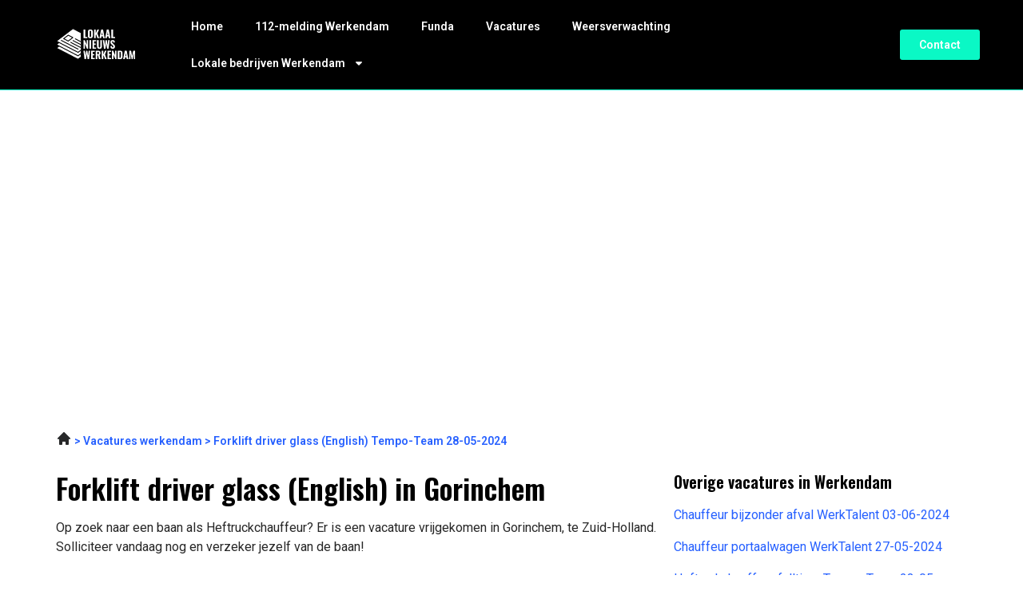

--- FILE ---
content_type: text/html; charset=UTF-8
request_url: https://lokaalnieuwswerkendam.nl/forklift-driver-glass-english-tempo-team-28-05-2024/
body_size: 14655
content:
<!doctype html>
<html lang="nl-NL">
<head>
	<meta charset="UTF-8">
	<meta name="viewport" content="width=device-width, initial-scale=1">
	<link rel="profile" href="https://gmpg.org/xfn/11">
	<meta name='robots' content='index, follow, max-image-preview:large, max-snippet:-1, max-video-preview:-1' />

	<!-- This site is optimized with the Yoast SEO plugin v23.1 - https://yoast.com/wordpress/plugins/seo/ -->
	<title>Forklift driver glass (English) Tempo-Team 28-05-2024 in Gorinchem |</title>
	<meta name="description" content="Forklift driver glass (English). Bekijk de vacature nu op onze website. Ga aan de slag in Werkendam." />
	<link rel="canonical" href="https://lokaalnieuwswerkendam.nl/forklift-driver-glass-english-tempo-team-28-05-2024/" />
	<meta property="og:locale" content="nl_NL" />
	<meta property="og:type" content="article" />
	<meta property="og:title" content="Forklift driver glass (English) Tempo-Team 28-05-2024 in Gorinchem |" />
	<meta property="og:description" content="Forklift driver glass (English). Bekijk de vacature nu op onze website. Ga aan de slag in Werkendam." />
	<meta property="og:url" content="https://lokaalnieuwswerkendam.nl/forklift-driver-glass-english-tempo-team-28-05-2024/" />
	<meta property="og:site_name" content="lokaalnieuwswerkendam.nl" />
	<meta property="article:modified_time" content="2023-06-06T10:00:20+00:00" />
	<meta name="twitter:card" content="summary_large_image" />
	<meta name="twitter:label1" content="Geschatte leestijd" />
	<meta name="twitter:data1" content="1 minuut" />
	<script type="application/ld+json" class="yoast-schema-graph">{
	    "@context": "https://schema.org",
	    "@graph": [
	        {
	            "@type": "WebPage",
	            "@id": "https://lokaalnieuwswerkendam.nl/forklift-driver-glass-english-tempo-team-28-05-2024/#website",
	            "url": "https://lokaalnieuwswerkendam.nl/forklift-driver-glass-english-tempo-team-28-05-2024/",
	            "name": "Forklift driver glass (English) Tempo-Team 28-05-2024 Vacatures",
	            "isPartOf": {
	                "@id": "https://lokaalnieuwshattem.nl/#website"
	            },
	            "datePublished": "2023-04-13T12:33:39+00:00",
	            "dateModified": "2023-06-06T10:00:20+00:00",
	            "description": "[zb_mp_title]. Bekijk de vacature nu op onze website. Ga aan de slag in Werkendam.",
	            "breadcrumb": {
	                "@id": "https://lokaalnieuwswerkendam.nl/forklift-driver-glass-english-tempo-team-28-05-2024/#breadcrumb"
	            },
	            "inLanguage": "nl-NL",
	            "potentialAction": [
	                {
	                    "@type": "ReadAction",
	                    "target": [
	                        "https://lokaalnieuwswerkendam.nl/forklift-driver-glass-english-tempo-team-28-05-2024/"
	                    ]
	                }
	            ]
	        },
	        {
	            "@type": "BreadcrumbList",
	            "@id": "https://lokaalnieuwswerkendam.nl/forklift-driver-glass-english-tempo-team-28-05-2024/#breadcrumb",
	            "itemListElement": [
	                {
	                    "@type": "ListItem",
	                    "position": 1,
	                    "name": "Home",
	                    "item": "https://lokaalnieuwswerkendam.nl/"
	                },
	                {
	                    "@type": "ListItem",
	                    "position": 2,
	                    "name": "Forklift driver glass (English) Tempo-Team 28-05-2024 Vacatures"
	                }
	            ]
	        },
	        {
	            "@type": "WebSite",
	            "@id": "https://lokaalnieuwshattem.nl/#website",
	            "url": "https://lokaalnieuwshattem.nl/",
	            "name": "lokaalnieuwswerkendam.nl",
	            "description": "lokaalnieuwswerkendam.nl",
	            "potentialAction": [
	                {
	                    "@type": "SearchAction",
	                    "target": {
	                        "@type": "EntryPoint",
	                        "urlTemplate": "https://lokaalnieuwshattem.nl/?s={search_term_string}"
	                    },
	                    "query-input": "required name=search_term_string"
	                }
	            ],
	            "inLanguage": "nl-NL"
	        }
	    ]
	}</script>
	<!-- / Yoast SEO plugin. -->


<link rel="alternate" type="application/rss+xml" title="lokaalnieuwswerkendam.nl &raquo; feed" href="https://lokaalnieuwswerkendam.nl/feed/" />
<link rel="alternate" type="application/rss+xml" title="lokaalnieuwswerkendam.nl &raquo; reacties feed" href="https://lokaalnieuwswerkendam.nl/comments/feed/" />
<link rel="alternate" title="oEmbed (JSON)" type="application/json+oembed" href="https://lokaalnieuwswerkendam.nl/wp-json/oembed/1.0/embed?url=https%3A%2F%2Flokaalnieuwswerkendam.nl%2Fvacatures-magic%2F" />
<link rel="alternate" title="oEmbed (XML)" type="text/xml+oembed" href="https://lokaalnieuwswerkendam.nl/wp-json/oembed/1.0/embed?url=https%3A%2F%2Flokaalnieuwswerkendam.nl%2Fvacatures-magic%2F&#038;format=xml" />
<style id='wp-img-auto-sizes-contain-inline-css'>
img:is([sizes=auto i],[sizes^="auto," i]){contain-intrinsic-size:3000px 1500px}
/*# sourceURL=wp-img-auto-sizes-contain-inline-css */
</style>
<style id='wp-emoji-styles-inline-css'>

	img.wp-smiley, img.emoji {
		display: inline !important;
		border: none !important;
		box-shadow: none !important;
		height: 1em !important;
		width: 1em !important;
		margin: 0 0.07em !important;
		vertical-align: -0.1em !important;
		background: none !important;
		padding: 0 !important;
	}
/*# sourceURL=wp-emoji-styles-inline-css */
</style>
<style id='classic-theme-styles-inline-css'>
/*! This file is auto-generated */
.wp-block-button__link{color:#fff;background-color:#32373c;border-radius:9999px;box-shadow:none;text-decoration:none;padding:calc(.667em + 2px) calc(1.333em + 2px);font-size:1.125em}.wp-block-file__button{background:#32373c;color:#fff;text-decoration:none}
/*# sourceURL=/wp-includes/css/classic-themes.min.css */
</style>
<link rel='stylesheet' id='hello-elementor-css' href='https://lokaalnieuwswerkendam.nl/wp-content/themes/hello-elementor/style.min.css?ver=3.1.1' media='all' />
<link rel='stylesheet' id='hello-elementor-theme-style-css' href='https://lokaalnieuwswerkendam.nl/wp-content/themes/hello-elementor/theme.min.css?ver=3.1.1' media='all' />
<link rel='stylesheet' id='hello-elementor-header-footer-css' href='https://lokaalnieuwswerkendam.nl/wp-content/themes/hello-elementor/header-footer.min.css?ver=3.1.1' media='all' />
<link rel='stylesheet' id='elementor-frontend-css' href='https://lokaalnieuwswerkendam.nl/wp-content/plugins/elementor/assets/css/frontend-lite.min.css?ver=3.23.3' media='all' />
<link rel='stylesheet' id='elementor-post-7-css' href='https://lokaalnieuwswerkendam.nl/wp-content/uploads/elementor/css/post-7.css?ver=1695295034' media='all' />
<link rel='stylesheet' id='swiper-css' href='https://lokaalnieuwswerkendam.nl/wp-content/plugins/elementor/assets/lib/swiper/v8/css/swiper.min.css?ver=8.4.5' media='all' />
<link rel='stylesheet' id='elementor-pro-css' href='https://lokaalnieuwswerkendam.nl/wp-content/plugins/elementor-pro/assets/css/frontend-lite.min.css?ver=3.16.2' media='all' />
<link rel='stylesheet' id='elementor-global-css' href='https://lokaalnieuwswerkendam.nl/wp-content/uploads/elementor/css/global.css?ver=1707921440' media='all' />
<link rel='stylesheet' id='elementor-post-871-css' href='https://lokaalnieuwswerkendam.nl/wp-content/uploads/elementor/css/post-871.css?ver=1697292540' media='all' />
<link rel='stylesheet' id='elementor-post-17-css' href='https://lokaalnieuwswerkendam.nl/wp-content/uploads/elementor/css/post-17.css?ver=1695295035' media='all' />
<link rel='stylesheet' id='elementor-post-9-css' href='https://lokaalnieuwswerkendam.nl/wp-content/uploads/elementor/css/post-9.css?ver=1695295035' media='all' />
<link rel='stylesheet' id='eael-general-css' href='https://lokaalnieuwswerkendam.nl/wp-content/plugins/essential-addons-for-elementor-lite/assets/front-end/css/view/general.min.css?ver=5.9.27' media='all' />
<link rel='stylesheet' id='google-fonts-1-css' href='https://fonts.googleapis.com/css?family=Oswald%3A100%2C100italic%2C200%2C200italic%2C300%2C300italic%2C400%2C400italic%2C500%2C500italic%2C600%2C600italic%2C700%2C700italic%2C800%2C800italic%2C900%2C900italic%7CRoboto%3A100%2C100italic%2C200%2C200italic%2C300%2C300italic%2C400%2C400italic%2C500%2C500italic%2C600%2C600italic%2C700%2C700italic%2C800%2C800italic%2C900%2C900italic&#038;display=swap&#038;ver=6.9' media='all' />
<link rel="preconnect" href="https://fonts.gstatic.com/" crossorigin><script src="https://lokaalnieuwswerkendam.nl/wp-includes/js/jquery/jquery.min.js?ver=3.7.1" id="jquery-core-js"></script>
<script src="https://lokaalnieuwswerkendam.nl/wp-includes/js/jquery/jquery-migrate.min.js?ver=3.4.1" id="jquery-migrate-js"></script>
<link rel="https://api.w.org/" href="https://lokaalnieuwswerkendam.nl/wp-json/" /><link rel="alternate" title="JSON" type="application/json" href="https://lokaalnieuwswerkendam.nl/wp-json/wp/v2/pages/871" /><link rel="EditURI" type="application/rsd+xml" title="RSD" href="https://lokaalnieuwswerkendam.nl/xmlrpc.php?rsd" />
<meta name="generator" content="WordPress 6.9" />
<link rel='shortlink' href='https://lokaalnieuwswerkendam.nl/?p=871' />
<meta name="generator" content="Elementor 3.23.3; features: e_optimized_css_loading, e_font_icon_svg, additional_custom_breakpoints, e_lazyload; settings: css_print_method-external, google_font-enabled, font_display-swap">
<!-- Google tag (gtag.js) -->
<script async src="https://www.googletagmanager.com/gtag/js?id=G-LF6MK93YKC"></script>
<script>
  window.dataLayer = window.dataLayer || [];
  function gtag(){dataLayer.push(arguments);}
  gtag('js', new Date());

  gtag('config', 'G-LF6MK93YKC');
</script>
<meta name="google-site-verification" content="ziuqKpAjoHwMmlFm7vUTL-SmNNW7Mwq-it6Y5U7rH1o" />
<meta name="google-site-verification" content="oCsicvSCGSurZ7p2Cg47FL5qnzamG2yVZ_hnoBqgCC8" />
			<style>
				.e-con.e-parent:nth-of-type(n+4):not(.e-lazyloaded):not(.e-no-lazyload),
				.e-con.e-parent:nth-of-type(n+4):not(.e-lazyloaded):not(.e-no-lazyload) * {
					background-image: none !important;
				}
				@media screen and (max-height: 1024px) {
					.e-con.e-parent:nth-of-type(n+3):not(.e-lazyloaded):not(.e-no-lazyload),
					.e-con.e-parent:nth-of-type(n+3):not(.e-lazyloaded):not(.e-no-lazyload) * {
						background-image: none !important;
					}
				}
				@media screen and (max-height: 640px) {
					.e-con.e-parent:nth-of-type(n+2):not(.e-lazyloaded):not(.e-no-lazyload),
					.e-con.e-parent:nth-of-type(n+2):not(.e-lazyloaded):not(.e-no-lazyload) * {
						background-image: none !important;
					}
				}
			</style>
			<link rel="icon" href="https://lokaalnieuwswerkendam.nl/wp-content/uploads/2023/06/cropped-Group-4513-32x32.png" sizes="32x32" />
<link rel="icon" href="https://lokaalnieuwswerkendam.nl/wp-content/uploads/2023/06/cropped-Group-4513-192x192.png" sizes="192x192" />
<link rel="apple-touch-icon" href="https://lokaalnieuwswerkendam.nl/wp-content/uploads/2023/06/cropped-Group-4513-180x180.png" />
<meta name="msapplication-TileImage" content="https://lokaalnieuwswerkendam.nl/wp-content/uploads/2023/06/cropped-Group-4513-270x270.png" />
<style id='global-styles-inline-css'>
:root{--wp--preset--aspect-ratio--square: 1;--wp--preset--aspect-ratio--4-3: 4/3;--wp--preset--aspect-ratio--3-4: 3/4;--wp--preset--aspect-ratio--3-2: 3/2;--wp--preset--aspect-ratio--2-3: 2/3;--wp--preset--aspect-ratio--16-9: 16/9;--wp--preset--aspect-ratio--9-16: 9/16;--wp--preset--color--black: #000000;--wp--preset--color--cyan-bluish-gray: #abb8c3;--wp--preset--color--white: #ffffff;--wp--preset--color--pale-pink: #f78da7;--wp--preset--color--vivid-red: #cf2e2e;--wp--preset--color--luminous-vivid-orange: #ff6900;--wp--preset--color--luminous-vivid-amber: #fcb900;--wp--preset--color--light-green-cyan: #7bdcb5;--wp--preset--color--vivid-green-cyan: #00d084;--wp--preset--color--pale-cyan-blue: #8ed1fc;--wp--preset--color--vivid-cyan-blue: #0693e3;--wp--preset--color--vivid-purple: #9b51e0;--wp--preset--gradient--vivid-cyan-blue-to-vivid-purple: linear-gradient(135deg,rgb(6,147,227) 0%,rgb(155,81,224) 100%);--wp--preset--gradient--light-green-cyan-to-vivid-green-cyan: linear-gradient(135deg,rgb(122,220,180) 0%,rgb(0,208,130) 100%);--wp--preset--gradient--luminous-vivid-amber-to-luminous-vivid-orange: linear-gradient(135deg,rgb(252,185,0) 0%,rgb(255,105,0) 100%);--wp--preset--gradient--luminous-vivid-orange-to-vivid-red: linear-gradient(135deg,rgb(255,105,0) 0%,rgb(207,46,46) 100%);--wp--preset--gradient--very-light-gray-to-cyan-bluish-gray: linear-gradient(135deg,rgb(238,238,238) 0%,rgb(169,184,195) 100%);--wp--preset--gradient--cool-to-warm-spectrum: linear-gradient(135deg,rgb(74,234,220) 0%,rgb(151,120,209) 20%,rgb(207,42,186) 40%,rgb(238,44,130) 60%,rgb(251,105,98) 80%,rgb(254,248,76) 100%);--wp--preset--gradient--blush-light-purple: linear-gradient(135deg,rgb(255,206,236) 0%,rgb(152,150,240) 100%);--wp--preset--gradient--blush-bordeaux: linear-gradient(135deg,rgb(254,205,165) 0%,rgb(254,45,45) 50%,rgb(107,0,62) 100%);--wp--preset--gradient--luminous-dusk: linear-gradient(135deg,rgb(255,203,112) 0%,rgb(199,81,192) 50%,rgb(65,88,208) 100%);--wp--preset--gradient--pale-ocean: linear-gradient(135deg,rgb(255,245,203) 0%,rgb(182,227,212) 50%,rgb(51,167,181) 100%);--wp--preset--gradient--electric-grass: linear-gradient(135deg,rgb(202,248,128) 0%,rgb(113,206,126) 100%);--wp--preset--gradient--midnight: linear-gradient(135deg,rgb(2,3,129) 0%,rgb(40,116,252) 100%);--wp--preset--font-size--small: 13px;--wp--preset--font-size--medium: 20px;--wp--preset--font-size--large: 36px;--wp--preset--font-size--x-large: 42px;--wp--preset--spacing--20: 0.44rem;--wp--preset--spacing--30: 0.67rem;--wp--preset--spacing--40: 1rem;--wp--preset--spacing--50: 1.5rem;--wp--preset--spacing--60: 2.25rem;--wp--preset--spacing--70: 3.38rem;--wp--preset--spacing--80: 5.06rem;--wp--preset--shadow--natural: 6px 6px 9px rgba(0, 0, 0, 0.2);--wp--preset--shadow--deep: 12px 12px 50px rgba(0, 0, 0, 0.4);--wp--preset--shadow--sharp: 6px 6px 0px rgba(0, 0, 0, 0.2);--wp--preset--shadow--outlined: 6px 6px 0px -3px rgb(255, 255, 255), 6px 6px rgb(0, 0, 0);--wp--preset--shadow--crisp: 6px 6px 0px rgb(0, 0, 0);}:where(.is-layout-flex){gap: 0.5em;}:where(.is-layout-grid){gap: 0.5em;}body .is-layout-flex{display: flex;}.is-layout-flex{flex-wrap: wrap;align-items: center;}.is-layout-flex > :is(*, div){margin: 0;}body .is-layout-grid{display: grid;}.is-layout-grid > :is(*, div){margin: 0;}:where(.wp-block-columns.is-layout-flex){gap: 2em;}:where(.wp-block-columns.is-layout-grid){gap: 2em;}:where(.wp-block-post-template.is-layout-flex){gap: 1.25em;}:where(.wp-block-post-template.is-layout-grid){gap: 1.25em;}.has-black-color{color: var(--wp--preset--color--black) !important;}.has-cyan-bluish-gray-color{color: var(--wp--preset--color--cyan-bluish-gray) !important;}.has-white-color{color: var(--wp--preset--color--white) !important;}.has-pale-pink-color{color: var(--wp--preset--color--pale-pink) !important;}.has-vivid-red-color{color: var(--wp--preset--color--vivid-red) !important;}.has-luminous-vivid-orange-color{color: var(--wp--preset--color--luminous-vivid-orange) !important;}.has-luminous-vivid-amber-color{color: var(--wp--preset--color--luminous-vivid-amber) !important;}.has-light-green-cyan-color{color: var(--wp--preset--color--light-green-cyan) !important;}.has-vivid-green-cyan-color{color: var(--wp--preset--color--vivid-green-cyan) !important;}.has-pale-cyan-blue-color{color: var(--wp--preset--color--pale-cyan-blue) !important;}.has-vivid-cyan-blue-color{color: var(--wp--preset--color--vivid-cyan-blue) !important;}.has-vivid-purple-color{color: var(--wp--preset--color--vivid-purple) !important;}.has-black-background-color{background-color: var(--wp--preset--color--black) !important;}.has-cyan-bluish-gray-background-color{background-color: var(--wp--preset--color--cyan-bluish-gray) !important;}.has-white-background-color{background-color: var(--wp--preset--color--white) !important;}.has-pale-pink-background-color{background-color: var(--wp--preset--color--pale-pink) !important;}.has-vivid-red-background-color{background-color: var(--wp--preset--color--vivid-red) !important;}.has-luminous-vivid-orange-background-color{background-color: var(--wp--preset--color--luminous-vivid-orange) !important;}.has-luminous-vivid-amber-background-color{background-color: var(--wp--preset--color--luminous-vivid-amber) !important;}.has-light-green-cyan-background-color{background-color: var(--wp--preset--color--light-green-cyan) !important;}.has-vivid-green-cyan-background-color{background-color: var(--wp--preset--color--vivid-green-cyan) !important;}.has-pale-cyan-blue-background-color{background-color: var(--wp--preset--color--pale-cyan-blue) !important;}.has-vivid-cyan-blue-background-color{background-color: var(--wp--preset--color--vivid-cyan-blue) !important;}.has-vivid-purple-background-color{background-color: var(--wp--preset--color--vivid-purple) !important;}.has-black-border-color{border-color: var(--wp--preset--color--black) !important;}.has-cyan-bluish-gray-border-color{border-color: var(--wp--preset--color--cyan-bluish-gray) !important;}.has-white-border-color{border-color: var(--wp--preset--color--white) !important;}.has-pale-pink-border-color{border-color: var(--wp--preset--color--pale-pink) !important;}.has-vivid-red-border-color{border-color: var(--wp--preset--color--vivid-red) !important;}.has-luminous-vivid-orange-border-color{border-color: var(--wp--preset--color--luminous-vivid-orange) !important;}.has-luminous-vivid-amber-border-color{border-color: var(--wp--preset--color--luminous-vivid-amber) !important;}.has-light-green-cyan-border-color{border-color: var(--wp--preset--color--light-green-cyan) !important;}.has-vivid-green-cyan-border-color{border-color: var(--wp--preset--color--vivid-green-cyan) !important;}.has-pale-cyan-blue-border-color{border-color: var(--wp--preset--color--pale-cyan-blue) !important;}.has-vivid-cyan-blue-border-color{border-color: var(--wp--preset--color--vivid-cyan-blue) !important;}.has-vivid-purple-border-color{border-color: var(--wp--preset--color--vivid-purple) !important;}.has-vivid-cyan-blue-to-vivid-purple-gradient-background{background: var(--wp--preset--gradient--vivid-cyan-blue-to-vivid-purple) !important;}.has-light-green-cyan-to-vivid-green-cyan-gradient-background{background: var(--wp--preset--gradient--light-green-cyan-to-vivid-green-cyan) !important;}.has-luminous-vivid-amber-to-luminous-vivid-orange-gradient-background{background: var(--wp--preset--gradient--luminous-vivid-amber-to-luminous-vivid-orange) !important;}.has-luminous-vivid-orange-to-vivid-red-gradient-background{background: var(--wp--preset--gradient--luminous-vivid-orange-to-vivid-red) !important;}.has-very-light-gray-to-cyan-bluish-gray-gradient-background{background: var(--wp--preset--gradient--very-light-gray-to-cyan-bluish-gray) !important;}.has-cool-to-warm-spectrum-gradient-background{background: var(--wp--preset--gradient--cool-to-warm-spectrum) !important;}.has-blush-light-purple-gradient-background{background: var(--wp--preset--gradient--blush-light-purple) !important;}.has-blush-bordeaux-gradient-background{background: var(--wp--preset--gradient--blush-bordeaux) !important;}.has-luminous-dusk-gradient-background{background: var(--wp--preset--gradient--luminous-dusk) !important;}.has-pale-ocean-gradient-background{background: var(--wp--preset--gradient--pale-ocean) !important;}.has-electric-grass-gradient-background{background: var(--wp--preset--gradient--electric-grass) !important;}.has-midnight-gradient-background{background: var(--wp--preset--gradient--midnight) !important;}.has-small-font-size{font-size: var(--wp--preset--font-size--small) !important;}.has-medium-font-size{font-size: var(--wp--preset--font-size--medium) !important;}.has-large-font-size{font-size: var(--wp--preset--font-size--large) !important;}.has-x-large-font-size{font-size: var(--wp--preset--font-size--x-large) !important;}
/*# sourceURL=global-styles-inline-css */
</style>
</head>
<body class="wp-singular page-template page-template-elementor_header_footer page page-id-871 wp-theme-hello-elementor elementor-default elementor-template-full-width elementor-kit-7 elementor-page elementor-page-871 elementor-page-15">


<a class="skip-link screen-reader-text" href="#content">Ga naar de inhoud</a>

		<div data-elementor-type="header" data-elementor-id="17" class="elementor elementor-17 elementor-location-header" data-elementor-post-type="elementor_library">
					<div class="elementor-section-wrap">
								<section class="elementor-section elementor-top-section elementor-element elementor-element-27fdfd2c elementor-section-boxed elementor-section-height-default elementor-section-height-default" data-id="27fdfd2c" data-element_type="section" data-settings="{&quot;background_background&quot;:&quot;classic&quot;}">
						<div class="elementor-container elementor-column-gap-default">
					<div class="elementor-column elementor-col-33 elementor-top-column elementor-element elementor-element-ff29b3b" data-id="ff29b3b" data-element_type="column" data-settings="{&quot;background_background&quot;:&quot;classic&quot;}">
			<div class="elementor-widget-wrap elementor-element-populated">
						<div class="elementor-element elementor-element-53caf13e elementor-widget elementor-widget-image" data-id="53caf13e" data-element_type="widget" data-widget_type="image.default">
				<div class="elementor-widget-container">
			<style>/*! elementor - v3.23.0 - 25-07-2024 */
.elementor-widget-image{text-align:center}.elementor-widget-image a{display:inline-block}.elementor-widget-image a img[src$=".svg"]{width:48px}.elementor-widget-image img{vertical-align:middle;display:inline-block}</style>											<a href="https://lokaalnieuwswerkendam.nl">
							<img width="100" height="43" src="https://lokaalnieuwswerkendam.nl/wp-content/uploads/2023/01/Group-3445.svg" class="attachment-large size-large wp-image-2852" alt="" />								</a>
													</div>
				</div>
					</div>
		</div>
				<div class="elementor-column elementor-col-33 elementor-top-column elementor-element elementor-element-1b490a5c" data-id="1b490a5c" data-element_type="column">
			<div class="elementor-widget-wrap elementor-element-populated">
						<div class="elementor-element elementor-element-27a839d2 elementor-nav-menu__align-left elementor-nav-menu--stretch elementor-nav-menu--dropdown-tablet elementor-nav-menu__text-align-aside elementor-nav-menu--toggle elementor-nav-menu--burger elementor-widget elementor-widget-nav-menu" data-id="27a839d2" data-element_type="widget" data-settings="{&quot;full_width&quot;:&quot;stretch&quot;,&quot;layout&quot;:&quot;horizontal&quot;,&quot;submenu_icon&quot;:{&quot;value&quot;:&quot;&lt;svg class=\&quot;e-font-icon-svg e-fas-caret-down\&quot; viewBox=\&quot;0 0 320 512\&quot; xmlns=\&quot;http:\/\/www.w3.org\/2000\/svg\&quot;&gt;&lt;path d=\&quot;M31.3 192h257.3c17.8 0 26.7 21.5 14.1 34.1L174.1 354.8c-7.8 7.8-20.5 7.8-28.3 0L17.2 226.1C4.6 213.5 13.5 192 31.3 192z\&quot;&gt;&lt;\/path&gt;&lt;\/svg&gt;&quot;,&quot;library&quot;:&quot;fa-solid&quot;},&quot;toggle&quot;:&quot;burger&quot;}" data-widget_type="nav-menu.default">
				<div class="elementor-widget-container">
			<link rel="stylesheet" href="https://lokaalnieuwswerkendam.nl/wp-content/plugins/elementor-pro/assets/css/widget-nav-menu.min.css">			<nav class="elementor-nav-menu--main elementor-nav-menu__container elementor-nav-menu--layout-horizontal e--pointer-none">
				<ul id="menu-1-27a839d2" class="elementor-nav-menu"><li class="menu-item menu-item-type-post_type menu-item-object-page menu-item-home menu-item-2492"><a href="https://lokaalnieuwswerkendam.nl/" class="elementor-item">Home</a></li>
<li class="menu-item menu-item-type-post_type menu-item-object-page menu-item-961"><a href="https://lokaalnieuwswerkendam.nl/112-werkendam/" class="elementor-item">112-melding Werkendam</a></li>
<li class="menu-item menu-item-type-post_type menu-item-object-page menu-item-108"><a href="https://lokaalnieuwswerkendam.nl/funda-werkendam/" class="elementor-item">Funda</a></li>
<li class="menu-item menu-item-type-post_type menu-item-object-page menu-item-107"><a href="https://lokaalnieuwswerkendam.nl/vacatures-werkendam/" class="elementor-item">Vacatures</a></li>
<li class="menu-item menu-item-type-post_type menu-item-object-page menu-item-1501"><a href="https://lokaalnieuwswerkendam.nl/weer-werkendam/" class="elementor-item">Weersverwachting</a></li>
<li class="menu-item menu-item-type-custom menu-item-object-custom menu-item-has-children menu-item-1561"><a href="https://lokaalnieuwswerkendam.nl/bedrijvengids/" class="elementor-item">Lokale bedrijven Werkendam</a>
<ul class="sub-menu elementor-nav-menu--dropdown">
	<li class="menu-item menu-item-type-post_type menu-item-object-page menu-item-2472"><a href="https://lokaalnieuwswerkendam.nl/bowlen-werkendam/" class="elementor-sub-item">Bowlen Werkendam</a></li>
	<li class="menu-item menu-item-type-post_type menu-item-object-page menu-item-2473"><a href="https://lokaalnieuwswerkendam.nl/camping-werkendam/" class="elementor-sub-item">Camping Werkendam</a></li>
	<li class="menu-item menu-item-type-post_type menu-item-object-page menu-item-2475"><a href="https://lokaalnieuwswerkendam.nl/fotograaf-werkendam/" class="elementor-sub-item">Fotograaf Werkendam</a></li>
	<li class="menu-item menu-item-type-post_type menu-item-object-page menu-item-2476"><a href="https://lokaalnieuwswerkendam.nl/fysio-werkendam/" class="elementor-sub-item">Fysio Werkendam</a></li>
	<li class="menu-item menu-item-type-post_type menu-item-object-page menu-item-2477"><a href="https://lokaalnieuwswerkendam.nl/hotel-werkendam/" class="elementor-sub-item">Hotel Werkendam</a></li>
	<li class="menu-item menu-item-type-post_type menu-item-object-page menu-item-2478"><a href="https://lokaalnieuwswerkendam.nl/kapper-werkendam/" class="elementor-sub-item">Kapper Werkendam</a></li>
	<li class="menu-item menu-item-type-post_type menu-item-object-page menu-item-2479"><a href="https://lokaalnieuwswerkendam.nl/kinderopvang-werkendam/" class="elementor-sub-item">Kinderopvang Werkendam</a></li>
	<li class="menu-item menu-item-type-post_type menu-item-object-page menu-item-2480"><a href="https://lokaalnieuwswerkendam.nl/makelaar-werkendam/" class="elementor-sub-item">Makelaar Werkendam</a></li>
	<li class="menu-item menu-item-type-post_type menu-item-object-page menu-item-2481"><a href="https://lokaalnieuwswerkendam.nl/massage-werkendam/" class="elementor-sub-item">Massage Werkendam</a></li>
	<li class="menu-item menu-item-type-post_type menu-item-object-page menu-item-2482"><a href="https://lokaalnieuwswerkendam.nl/notaris-werkendam/" class="elementor-sub-item">Notaris Werkendam</a></li>
	<li class="menu-item menu-item-type-post_type menu-item-object-page menu-item-2483"><a href="https://lokaalnieuwswerkendam.nl/pedicure-werkendam/" class="elementor-sub-item">Pedicure Werkendam</a></li>
	<li class="menu-item menu-item-type-post_type menu-item-object-page menu-item-2484"><a href="https://lokaalnieuwswerkendam.nl/restaurant-werkendam/" class="elementor-sub-item">Restaurant Werkendam</a></li>
	<li class="menu-item menu-item-type-post_type menu-item-object-page menu-item-2485"><a href="https://lokaalnieuwswerkendam.nl/rijschool-werkendam/" class="elementor-sub-item">Rijschool Werkendam</a></li>
	<li class="menu-item menu-item-type-post_type menu-item-object-page menu-item-2486"><a href="https://lokaalnieuwswerkendam.nl/schoorsteenveger-werkendam/" class="elementor-sub-item">Schoorsteenveger Werkendam</a></li>
	<li class="menu-item menu-item-type-post_type menu-item-object-page menu-item-2487"><a href="https://lokaalnieuwswerkendam.nl/snackbar-werkendam/" class="elementor-sub-item">Snackbar Werkendam</a></li>
	<li class="menu-item menu-item-type-post_type menu-item-object-page menu-item-2488"><a href="https://lokaalnieuwswerkendam.nl/sportschool-werkendam/" class="elementor-sub-item">Sportschool Werkendam</a></li>
	<li class="menu-item menu-item-type-post_type menu-item-object-page menu-item-2489"><a href="https://lokaalnieuwswerkendam.nl/tandarts-werkendam/" class="elementor-sub-item">Tandarts Werkendam</a></li>
	<li class="menu-item menu-item-type-post_type menu-item-object-page menu-item-2490"><a href="https://lokaalnieuwswerkendam.nl/tuinmeubelen-werkendam/" class="elementor-sub-item">Tuinmeubelen Werkendam</a></li>
</ul>
</li>
</ul>			</nav>
					<div class="elementor-menu-toggle" role="button" tabindex="0" aria-label="Menu toggle" aria-expanded="false">
			<svg aria-hidden="true" role="presentation" class="elementor-menu-toggle__icon--open e-font-icon-svg e-eicon-menu-bar" viewBox="0 0 1000 1000" xmlns="http://www.w3.org/2000/svg"><path d="M104 333H896C929 333 958 304 958 271S929 208 896 208H104C71 208 42 237 42 271S71 333 104 333ZM104 583H896C929 583 958 554 958 521S929 458 896 458H104C71 458 42 487 42 521S71 583 104 583ZM104 833H896C929 833 958 804 958 771S929 708 896 708H104C71 708 42 737 42 771S71 833 104 833Z"></path></svg><svg aria-hidden="true" role="presentation" class="elementor-menu-toggle__icon--close e-font-icon-svg e-eicon-close" viewBox="0 0 1000 1000" xmlns="http://www.w3.org/2000/svg"><path d="M742 167L500 408 258 167C246 154 233 150 217 150 196 150 179 158 167 167 154 179 150 196 150 212 150 229 154 242 171 254L408 500 167 742C138 771 138 800 167 829 196 858 225 858 254 829L496 587 738 829C750 842 767 846 783 846 800 846 817 842 829 829 842 817 846 804 846 783 846 767 842 750 829 737L588 500 833 258C863 229 863 200 833 171 804 137 775 137 742 167Z"></path></svg>			<span class="elementor-screen-only">Menu</span>
		</div>
					<nav class="elementor-nav-menu--dropdown elementor-nav-menu__container" aria-hidden="true">
				<ul id="menu-2-27a839d2" class="elementor-nav-menu"><li class="menu-item menu-item-type-post_type menu-item-object-page menu-item-home menu-item-2492"><a href="https://lokaalnieuwswerkendam.nl/" class="elementor-item" tabindex="-1">Home</a></li>
<li class="menu-item menu-item-type-post_type menu-item-object-page menu-item-961"><a href="https://lokaalnieuwswerkendam.nl/112-werkendam/" class="elementor-item" tabindex="-1">112-melding Werkendam</a></li>
<li class="menu-item menu-item-type-post_type menu-item-object-page menu-item-108"><a href="https://lokaalnieuwswerkendam.nl/funda-werkendam/" class="elementor-item" tabindex="-1">Funda</a></li>
<li class="menu-item menu-item-type-post_type menu-item-object-page menu-item-107"><a href="https://lokaalnieuwswerkendam.nl/vacatures-werkendam/" class="elementor-item" tabindex="-1">Vacatures</a></li>
<li class="menu-item menu-item-type-post_type menu-item-object-page menu-item-1501"><a href="https://lokaalnieuwswerkendam.nl/weer-werkendam/" class="elementor-item" tabindex="-1">Weersverwachting</a></li>
<li class="menu-item menu-item-type-custom menu-item-object-custom menu-item-has-children menu-item-1561"><a href="https://lokaalnieuwswerkendam.nl/bedrijvengids/" class="elementor-item" tabindex="-1">Lokale bedrijven Werkendam</a>
<ul class="sub-menu elementor-nav-menu--dropdown">
	<li class="menu-item menu-item-type-post_type menu-item-object-page menu-item-2472"><a href="https://lokaalnieuwswerkendam.nl/bowlen-werkendam/" class="elementor-sub-item" tabindex="-1">Bowlen Werkendam</a></li>
	<li class="menu-item menu-item-type-post_type menu-item-object-page menu-item-2473"><a href="https://lokaalnieuwswerkendam.nl/camping-werkendam/" class="elementor-sub-item" tabindex="-1">Camping Werkendam</a></li>
	<li class="menu-item menu-item-type-post_type menu-item-object-page menu-item-2475"><a href="https://lokaalnieuwswerkendam.nl/fotograaf-werkendam/" class="elementor-sub-item" tabindex="-1">Fotograaf Werkendam</a></li>
	<li class="menu-item menu-item-type-post_type menu-item-object-page menu-item-2476"><a href="https://lokaalnieuwswerkendam.nl/fysio-werkendam/" class="elementor-sub-item" tabindex="-1">Fysio Werkendam</a></li>
	<li class="menu-item menu-item-type-post_type menu-item-object-page menu-item-2477"><a href="https://lokaalnieuwswerkendam.nl/hotel-werkendam/" class="elementor-sub-item" tabindex="-1">Hotel Werkendam</a></li>
	<li class="menu-item menu-item-type-post_type menu-item-object-page menu-item-2478"><a href="https://lokaalnieuwswerkendam.nl/kapper-werkendam/" class="elementor-sub-item" tabindex="-1">Kapper Werkendam</a></li>
	<li class="menu-item menu-item-type-post_type menu-item-object-page menu-item-2479"><a href="https://lokaalnieuwswerkendam.nl/kinderopvang-werkendam/" class="elementor-sub-item" tabindex="-1">Kinderopvang Werkendam</a></li>
	<li class="menu-item menu-item-type-post_type menu-item-object-page menu-item-2480"><a href="https://lokaalnieuwswerkendam.nl/makelaar-werkendam/" class="elementor-sub-item" tabindex="-1">Makelaar Werkendam</a></li>
	<li class="menu-item menu-item-type-post_type menu-item-object-page menu-item-2481"><a href="https://lokaalnieuwswerkendam.nl/massage-werkendam/" class="elementor-sub-item" tabindex="-1">Massage Werkendam</a></li>
	<li class="menu-item menu-item-type-post_type menu-item-object-page menu-item-2482"><a href="https://lokaalnieuwswerkendam.nl/notaris-werkendam/" class="elementor-sub-item" tabindex="-1">Notaris Werkendam</a></li>
	<li class="menu-item menu-item-type-post_type menu-item-object-page menu-item-2483"><a href="https://lokaalnieuwswerkendam.nl/pedicure-werkendam/" class="elementor-sub-item" tabindex="-1">Pedicure Werkendam</a></li>
	<li class="menu-item menu-item-type-post_type menu-item-object-page menu-item-2484"><a href="https://lokaalnieuwswerkendam.nl/restaurant-werkendam/" class="elementor-sub-item" tabindex="-1">Restaurant Werkendam</a></li>
	<li class="menu-item menu-item-type-post_type menu-item-object-page menu-item-2485"><a href="https://lokaalnieuwswerkendam.nl/rijschool-werkendam/" class="elementor-sub-item" tabindex="-1">Rijschool Werkendam</a></li>
	<li class="menu-item menu-item-type-post_type menu-item-object-page menu-item-2486"><a href="https://lokaalnieuwswerkendam.nl/schoorsteenveger-werkendam/" class="elementor-sub-item" tabindex="-1">Schoorsteenveger Werkendam</a></li>
	<li class="menu-item menu-item-type-post_type menu-item-object-page menu-item-2487"><a href="https://lokaalnieuwswerkendam.nl/snackbar-werkendam/" class="elementor-sub-item" tabindex="-1">Snackbar Werkendam</a></li>
	<li class="menu-item menu-item-type-post_type menu-item-object-page menu-item-2488"><a href="https://lokaalnieuwswerkendam.nl/sportschool-werkendam/" class="elementor-sub-item" tabindex="-1">Sportschool Werkendam</a></li>
	<li class="menu-item menu-item-type-post_type menu-item-object-page menu-item-2489"><a href="https://lokaalnieuwswerkendam.nl/tandarts-werkendam/" class="elementor-sub-item" tabindex="-1">Tandarts Werkendam</a></li>
	<li class="menu-item menu-item-type-post_type menu-item-object-page menu-item-2490"><a href="https://lokaalnieuwswerkendam.nl/tuinmeubelen-werkendam/" class="elementor-sub-item" tabindex="-1">Tuinmeubelen Werkendam</a></li>
</ul>
</li>
</ul>			</nav>
				</div>
				</div>
					</div>
		</div>
				<div class="elementor-column elementor-col-33 elementor-top-column elementor-element elementor-element-70160417 elementor-hidden-tablet elementor-hidden-mobile" data-id="70160417" data-element_type="column">
			<div class="elementor-widget-wrap elementor-element-populated">
						<div class="elementor-element elementor-element-9f699dc elementor-widget elementor-widget-button" data-id="9f699dc" data-element_type="widget" data-widget_type="button.default">
				<div class="elementor-widget-container">
					<div class="elementor-button-wrapper">
			<a class="elementor-button elementor-button-link elementor-size-sm" href="https://lokaalnieuwswerkendam.nl/contact/">
						<span class="elementor-button-content-wrapper">
									<span class="elementor-button-text">Contact</span>
					</span>
					</a>
		</div>
				</div>
				</div>
					</div>
		</div>
					</div>
		</section>
							</div>
				</div>
				<div data-elementor-type="wp-page" data-elementor-id="871" class="elementor elementor-871" data-elementor-post-type="page">
						<section class="elementor-section elementor-top-section elementor-element elementor-element-24077a52 elementor-section-boxed elementor-section-height-default elementor-section-height-default" data-id="24077a52" data-element_type="section" data-settings="{&quot;background_background&quot;:&quot;classic&quot;}">
						<div class="elementor-container elementor-column-gap-default">
					<div class="elementor-column elementor-col-50 elementor-top-column elementor-element elementor-element-f9c7d6" data-id="f9c7d6" data-element_type="column">
			<div class="elementor-widget-wrap elementor-element-populated">
						<div class="elementor-element elementor-element-41da9b25 elementor-widget elementor-widget-heading" data-id="41da9b25" data-element_type="widget" data-widget_type="heading.default">
				<div class="elementor-widget-container">
			<style>/*! elementor - v3.23.0 - 25-07-2024 */
.elementor-heading-title{padding:0;margin:0;line-height:1}.elementor-widget-heading .elementor-heading-title[class*=elementor-size-]>a{color:inherit;font-size:inherit;line-height:inherit}.elementor-widget-heading .elementor-heading-title.elementor-size-small{font-size:15px}.elementor-widget-heading .elementor-heading-title.elementor-size-medium{font-size:19px}.elementor-widget-heading .elementor-heading-title.elementor-size-large{font-size:29px}.elementor-widget-heading .elementor-heading-title.elementor-size-xl{font-size:39px}.elementor-widget-heading .elementor-heading-title.elementor-size-xxl{font-size:59px}</style><h1 class="elementor-heading-title elementor-size-default">Forklift driver glass (English) Tempo-Team 28-05-2024</h1>		</div>
				</div>
				<div class="elementor-element elementor-element-3f38b1a2 elementor-widget elementor-widget-text-editor" data-id="3f38b1a2" data-element_type="widget" data-widget_type="text-editor.default">
				<div class="elementor-widget-container">
			<style>/*! elementor - v3.23.0 - 25-07-2024 */
.elementor-widget-text-editor.elementor-drop-cap-view-stacked .elementor-drop-cap{background-color:#69727d;color:#fff}.elementor-widget-text-editor.elementor-drop-cap-view-framed .elementor-drop-cap{color:#69727d;border:3px solid;background-color:transparent}.elementor-widget-text-editor:not(.elementor-drop-cap-view-default) .elementor-drop-cap{margin-top:8px}.elementor-widget-text-editor:not(.elementor-drop-cap-view-default) .elementor-drop-cap-letter{width:1em;height:1em}.elementor-widget-text-editor .elementor-drop-cap{float:left;text-align:center;line-height:1;font-size:50px}.elementor-widget-text-editor .elementor-drop-cap-letter{display:inline-block}</style>				<p><span style="color: var( --e-global-color-secondary ); font-family: var( --e-global-typography-text-font-family ), Sans-serif; font-size: var( --e-global-typography-text-font-size ); font-weight: var( --e-global-typography-text-font-weight );">29-05-2024</span><br></p>						</div>
				</div>
					</div>
		</div>
				<div class="elementor-column elementor-col-50 elementor-top-column elementor-element elementor-element-529c7998" data-id="529c7998" data-element_type="column">
			<div class="elementor-widget-wrap">
							</div>
		</div>
					</div>
		</section>
				<section class="elementor-section elementor-top-section elementor-element elementor-element-d6ab6a2 elementor-section-boxed elementor-section-height-default elementor-section-height-default" data-id="d6ab6a2" data-element_type="section">
						<div class="elementor-container elementor-column-gap-default">
					<div class="elementor-column elementor-col-100 elementor-top-column elementor-element elementor-element-ac7f980" data-id="ac7f980" data-element_type="column">
			<div class="elementor-widget-wrap elementor-element-populated">
						<div class="elementor-element elementor-element-e83ea17 elementor-widget elementor-widget-text-editor" data-id="e83ea17" data-element_type="widget" data-widget_type="text-editor.default">
				<div class="elementor-widget-container">
							<style>
    .zbmp-breadcrumb {
        list-style-type: none;
        padding-left: 0;
    }

    .zbmp-breadcrumb li {
        display: inline-block;
    }

    .zbmp-breadcrumb li::after {
        content: ' > ';
    }

    .zbmp-breadcrumb li:last-child::after {
        content: '';
    }

    .zbmp-breadcrumb .breadcrumb-home {
        text-decoration: none;
    }

    .zbmp-breadcrumb .breadcrumb-home::before {
        background-image: url("[data-uri]");
        background-size: 20px;
        display: inline-block;
        width: 20px;
        height: 20px;
        position: relative;
        top: 2px;
        content: '';
    }
</style>
<ol class="zbmp-breadcrumb" itemscope itemtype="https://schema.org/BreadcrumbList">
  <li itemprop="itemListElement" itemscope itemtype="https://schema.org/ListItem">
    <a class="breadcrumb-home" itemprop='item' href="https://lokaalnieuwswerkendam.nl">
      <meta itemprop="name" content="Home" />
    </a>
    <meta itemprop="position" content="1"/>
  </li>
          <li itemprop="itemListElement" itemscope itemtype="https://schema.org/ListItem">
          <a itemprop='item' href='https://lokaalnieuwswerkendam.nl/vacatures-werkendam/'><span itemprop='name'>Vacatures werkendam</span></a>        <meta itemprop="position" content="2"/>
      </li>
          <li itemprop="itemListElement" itemscope itemtype="https://schema.org/ListItem">
          <span itemprop='name'>Forklift driver glass (English) Tempo-Team 28-05-2024</span>        <meta itemprop="position" content="3"/>
      </li>
    </ol>						</div>
				</div>
					</div>
		</div>
					</div>
		</section>
				<section class="elementor-section elementor-top-section elementor-element elementor-element-b809820 elementor-section-boxed elementor-section-height-default elementor-section-height-default" data-id="b809820" data-element_type="section">
						<div class="elementor-container elementor-column-gap-default">
					<div class="elementor-column elementor-col-100 elementor-top-column elementor-element elementor-element-8f96273" data-id="8f96273" data-element_type="column">
			<div class="elementor-widget-wrap elementor-element-populated">
						<section class="elementor-section elementor-inner-section elementor-element elementor-element-6cdc1e0 elementor-section-boxed elementor-section-height-default elementor-section-height-default" data-id="6cdc1e0" data-element_type="section">
						<div class="elementor-container elementor-column-gap-default">
					<div class="elementor-column elementor-col-66 elementor-inner-column elementor-element elementor-element-3aabcdb" data-id="3aabcdb" data-element_type="column">
			<div class="elementor-widget-wrap elementor-element-populated">
						<div class="elementor-element elementor-element-263636b elementor-widget elementor-widget-heading" data-id="263636b" data-element_type="widget" data-widget_type="heading.default">
				<div class="elementor-widget-container">
			<h2 class="elementor-heading-title elementor-size-default">Forklift driver glass (English) in Gorinchem</h2>		</div>
				</div>
				<div class="elementor-element elementor-element-966e679 elementor-widget elementor-widget-text-editor" data-id="966e679" data-element_type="widget" data-widget_type="text-editor.default">
				<div class="elementor-widget-container">
							<p>Op zoek naar een baan als Heftruckchauffeur? Er is een vacature vrijgekomen in Gorinchem, te Zuid-Holland. Solliciteer vandaag nog en verzeker jezelf van de baan!</p>						</div>
				</div>
				<div class="elementor-element elementor-element-79385f6 elementor-widget elementor-widget-heading" data-id="79385f6" data-element_type="widget" data-widget_type="heading.default">
				<div class="elementor-widget-container">
			<h2 class="elementor-heading-title elementor-size-default">Ga aan de slag als Heftruckchauffeur</h2>		</div>
				</div>
				<div class="elementor-element elementor-element-5b5cbd8 elementor-widget elementor-widget-text-editor" data-id="5b5cbd8" data-element_type="widget" data-widget_type="text-editor.default">
				<div class="elementor-widget-container">
							<p>Tempo-Team heeft jou veel te bieden. Bekijk hieronder de details van de baan</p><table><tbody><tr><td>Functie:</td><td>Heftruckchauffeur</td></tr><tr><td>Startdatum:</td><td>28-05-2024</td></tr><tr><td>Ervaring:</td><td>Starter</td></tr><tr><td>Educatielevel:</td><td>Lagere school</td></tr><tr><td>Contracttype:</td><td>Tijdelijk</td></tr><tr><td>Maximaal salaris:</td><td>16</td></tr><tr><td>Uren per week:</td><td>40</td></tr></tbody></table><p><strong>Gegevens van Tempo-Team</strong></p><table><tbody><tr><td>Locatie:</td><td>onbekend, onbekend, onbekend</td></tr><tr><td>Contactpersoon:</td><td>Magdalena en Claudia Magdalena en Claudia</td></tr><tr><td>Email:</td><td>Noordwest.recruitment@tempo-team.nl</td></tr><tr><td>Website:</td><td>onbekend</td></tr><tr><td>Telefoonnummer:</td><td>020-5691900</td></tr></tbody></table>						</div>
				</div>
				<div class="elementor-element elementor-element-a3f548e elementor-widget elementor-widget-author-box" data-id="a3f548e" data-element_type="widget" data-widget_type="author-box.default">
				<div class="elementor-widget-container">
			<link rel="stylesheet" href="https://lokaalnieuwswerkendam.nl/wp-content/plugins/elementor-pro/assets/css/widget-theme-elements.min.css">		<div class="elementor-author-box">
							<div  class="elementor-author-box__avatar">
					<img decoding="async" src="https://lokaalnieuwswerkendam.nl/wp-content/uploads/2023/05/Frame2.svg" alt="Lokaalnieuwswerkendam.nl Redactie" loading="lazy">
				</div>
			
			<div class="elementor-author-box__text">
									<div >
						<h4 class="elementor-author-box__name">
							Lokaalnieuwswerkendam.nl Redactie						</h4>
					</div>
				
									<div class="elementor-author-box__bio">
						<p>De redactie van Lokaalnieuwswerkendam.nl verzamelt vacatures uit de regio. Wil je zelf een vacature op onze website plaatsen? Neem contact met ons op voor de mogelijkheden van het insturen.</p>
					</div>
				
							</div>
		</div>
				</div>
				</div>
					</div>
		</div>
				<div class="elementor-column elementor-col-33 elementor-inner-column elementor-element elementor-element-68ab610" data-id="68ab610" data-element_type="column">
			<div class="elementor-widget-wrap elementor-element-populated">
						<div class="elementor-element elementor-element-e908457 elementor-widget elementor-widget-heading" data-id="e908457" data-element_type="widget" data-widget_type="heading.default">
				<div class="elementor-widget-container">
			<h4 class="elementor-heading-title elementor-size-default">Overige vacatures in Werkendam</h4>		</div>
				</div>
				<div class="elementor-element elementor-element-328aea0 elementor-widget elementor-widget-text-editor" data-id="328aea0" data-element_type="widget" data-widget_type="text-editor.default">
				<div class="elementor-widget-container">
							<style>
    .zbmp-category-links {
        display: flex;
        flex-wrap: wrap;
        gap: 20px 20px;
    }

    .zbmp-category-links ul {
        list-style-type: none;
        margin: 0;
        padding: 0;
    }
</style>
<div class="zbmp-category-links">
          <style>
          .zbmp-category-links .alpha-group {
              width: 200px;
          }
      </style>
      <ul>
                      <li><a href="/chauffeur-bijzonder-afval-werktalent-03-06-2024/">Chauffeur bijzonder afval WerkTalent 03-06-2024</a></li>
                      <li><a href="/chauffeur-portaalwagen-werktalent-27-05-2024/">Chauffeur portaalwagen WerkTalent 27-05-2024</a></li>
                      <li><a href="/heftruckchauffeur-fulltime-tempo-team-23-05-2024/">Heftruckchauffeur fulltime Tempo-Team 23-05-2024</a></li>
                      <li><a href="/logistiek-medewerker-a-van-nieuwenhuizen-zn-23-05-2024/">Logistiek Medewerker A. van Nieuwenhuizen &#038; Zn 23-05-2024</a></li>
                      <li><a href="/logistiek-medewerker-timing-16-05-2024/">Logistiek medewerker Timing 16-05-2024</a></li>
                      <li><a href="/magazijn-medewerk-st-er-avondhulp-oproepkracht-e-van-wijk-logistiek-07-06-2024/">Magazijn Medewerk(st)er (Avondhulp/ Oproepkracht) E. Van Wijk Logistiek 07-06-2024</a></li>
                      <li><a href="/magazijn-monteur-metalstock-benelux-07-05-2024/">Magazijn Monteur Metalstock Benelux 07-05-2024</a></li>
                      <li><a href="/magazijnmedewerker-tijdelijk-randstad-30-05-2024/">Magazijnmedewerker, Tijdelijk Randstad 30-05-2024</a></li>
                      <li><a href="/palletchauffeur-iq-select-06-05-2024/">Palletchauffeur IQ Select 06-05-2024</a></li>
                      <li><a href="/ploegleider-magazijn-olympia-07-05-2024/">Ploegleider Magazijn Olympia 07-05-2024</a></li>
                      <li><a href="/productie-coordinator-focus-on-randstad-06-05-2024/">Productie coördinator, FOCUS-ON Randstad 06-05-2024</a></li>
                      <li><a href="/vulploegmedewerker-action-09-06-2024/">Vulploegmedewerker Action 09-06-2024</a></li>
                </ul>
    </div>
						</div>
				</div>
					</div>
		</div>
					</div>
		</section>
					</div>
		</div>
					</div>
		</section>
				</div>
				<div data-elementor-type="footer" data-elementor-id="9" class="elementor elementor-9 elementor-location-footer" data-elementor-post-type="elementor_library">
					<div class="elementor-section-wrap">
								<section class="elementor-section elementor-top-section elementor-element elementor-element-3814ddf4 elementor-section-boxed elementor-section-height-default elementor-section-height-default" data-id="3814ddf4" data-element_type="section" data-settings="{&quot;background_background&quot;:&quot;classic&quot;}">
						<div class="elementor-container elementor-column-gap-default">
					<div class="elementor-column elementor-col-50 elementor-top-column elementor-element elementor-element-5860dcf0" data-id="5860dcf0" data-element_type="column">
			<div class="elementor-widget-wrap elementor-element-populated">
						<div class="elementor-element elementor-element-38c52f37 elementor-widget elementor-widget-image" data-id="38c52f37" data-element_type="widget" data-widget_type="image.default">
				<div class="elementor-widget-container">
													<img width="100" height="43" src="https://lokaalnieuwswerkendam.nl/wp-content/uploads/2023/01/Group-3445.svg" class="attachment-large size-large wp-image-2852" alt="" />													</div>
				</div>
				<div class="elementor-element elementor-element-c6b67be elementor-widget elementor-widget-text-editor" data-id="c6b67be" data-element_type="widget" data-widget_type="text-editor.default">
				<div class="elementor-widget-container">
							<p>Het laatste nieuws uit Werkendam volgen? Dat doe je uiteraard op Lokaalnieuwswerkendam.nl. Wij focussen op de dagelijkse nieuwsitems van omgeving Werkendam.</p><p><strong><a href="https://lokaalnieuwswerkendam.nl/sitemap/">Sitemap</a><a href="https://lokaalnieuwswerkendam.nl/sitemap/"> </a></strong></p>						</div>
				</div>
				<div class="elementor-element elementor-element-2dad2c89 elementor-widget elementor-widget-text-editor" data-id="2dad2c89" data-element_type="widget" data-widget_type="text-editor.default">
				<div class="elementor-widget-container">
							<p>© LokaalnieuwsWerkendam.nl</p>						</div>
				</div>
					</div>
		</div>
				<div class="elementor-column elementor-col-50 elementor-top-column elementor-element elementor-element-3b00e4e8" data-id="3b00e4e8" data-element_type="column">
			<div class="elementor-widget-wrap elementor-element-populated">
						<section class="elementor-section elementor-inner-section elementor-element elementor-element-42d98505 elementor-section-boxed elementor-section-height-default elementor-section-height-default" data-id="42d98505" data-element_type="section">
						<div class="elementor-container elementor-column-gap-default">
					<div class="elementor-column elementor-col-20 elementor-inner-column elementor-element elementor-element-3ab4e4a" data-id="3ab4e4a" data-element_type="column">
			<div class="elementor-widget-wrap elementor-element-populated">
						<div class="elementor-element elementor-element-1f234f49 elementor-widget elementor-widget-heading" data-id="1f234f49" data-element_type="widget" data-widget_type="heading.default">
				<div class="elementor-widget-container">
			<p class="elementor-heading-title elementor-size-large">Omgeving</p>		</div>
				</div>
				<div class="elementor-element elementor-element-b5df649 elementor-widget elementor-widget-heading" data-id="b5df649" data-element_type="widget" data-widget_type="heading.default">
				<div class="elementor-widget-container">
			<p class="elementor-heading-title elementor-size-default"><a href="https://lokaalnieuwswerkendam.nl/activiteiten-werkendam/">Activiteiten</a></p>		</div>
				</div>
				<div class="elementor-element elementor-element-e1f565a elementor-widget elementor-widget-heading" data-id="e1f565a" data-element_type="widget" data-widget_type="heading.default">
				<div class="elementor-widget-container">
			<p class="elementor-heading-title elementor-size-default"><a href="http://www.lokaalnieuwswerkendam.nl/benzineprijs-werkendam/">Benzineprijs</a></p>		</div>
				</div>
				<div class="elementor-element elementor-element-072d436 elementor-widget elementor-widget-heading" data-id="072d436" data-element_type="widget" data-widget_type="heading.default">
				<div class="elementor-widget-container">
			<p class="elementor-heading-title elementor-size-default"><a href="https://lokaalnieuwswerkendam.nl/werkendam-stroomstoring/">Stroomstoring</a></p>		</div>
				</div>
				<div class="elementor-element elementor-element-5936ef4 elementor-widget elementor-widget-heading" data-id="5936ef4" data-element_type="widget" data-widget_type="heading.default">
				<div class="elementor-widget-container">
			<p class="elementor-heading-title elementor-size-default"><a href="https://lokaalnieuwswerkendam.nl/gebedstijden-werkendam/">Gebedstijden</a></p>		</div>
				</div>
				<div class="elementor-element elementor-element-04f9558 elementor-widget elementor-widget-heading" data-id="04f9558" data-element_type="widget" data-widget_type="heading.default">
				<div class="elementor-widget-container">
			<p class="elementor-heading-title elementor-size-default"><a href="https://lokaalnieuwswerkendam.nl/wandelen-werkendam/">Wandelroutes</a></p>		</div>
				</div>
				<div class="elementor-element elementor-element-715fe36 elementor-widget elementor-widget-heading" data-id="715fe36" data-element_type="widget" data-widget_type="heading.default">
				<div class="elementor-widget-container">
			<p class="elementor-heading-title elementor-size-default"><a href="https://lokaalnieuwswerkendam.nl/overlijdensberichten-werkendam/">Overlijdensberichten</a></p>		</div>
				</div>
				<div class="elementor-element elementor-element-8227bad elementor-widget elementor-widget-heading" data-id="8227bad" data-element_type="widget" data-widget_type="heading.default">
				<div class="elementor-widget-container">
			<p class="elementor-heading-title elementor-size-default"><a href="https://lokaalnieuwswerkendam.nl/rommelmarkt-werkendam/">Rommelmarkt</a></p>		</div>
				</div>
					</div>
		</div>
				<div class="elementor-column elementor-col-20 elementor-inner-column elementor-element elementor-element-7a9d314c" data-id="7a9d314c" data-element_type="column">
			<div class="elementor-widget-wrap elementor-element-populated">
						<div class="elementor-element elementor-element-7b5beacf elementor-widget elementor-widget-heading" data-id="7b5beacf" data-element_type="widget" data-widget_type="heading.default">
				<div class="elementor-widget-container">
			<p class="elementor-heading-title elementor-size-default">Eten &amp; vrijetijd</p>		</div>
				</div>
				<div class="elementor-element elementor-element-7cf66eb elementor-widget elementor-widget-heading" data-id="7cf66eb" data-element_type="widget" data-widget_type="heading.default">
				<div class="elementor-widget-container">
			<p class="elementor-heading-title elementor-size-default"><a href="https://lokaalnieuwswerkendam.nl/restaurant-werkendam/">Restaurant</a></p>		</div>
				</div>
				<div class="elementor-element elementor-element-0862ba5 elementor-widget elementor-widget-heading" data-id="0862ba5" data-element_type="widget" data-widget_type="heading.default">
				<div class="elementor-widget-container">
			<p class="elementor-heading-title elementor-size-default"><a href="https://lokaalnieuwswerkendam.nl/bed-and-breakfast-werkendam/">Bed and Breakfast</a></p>		</div>
				</div>
				<div class="elementor-element elementor-element-3e58889 elementor-widget elementor-widget-heading" data-id="3e58889" data-element_type="widget" data-widget_type="heading.default">
				<div class="elementor-widget-container">
			<p class="elementor-heading-title elementor-size-default"><a href="http://www.lokaalnieuwswerkendam.nl/snackbar-werkendam/">Snackbar</a></p>		</div>
				</div>
				<div class="elementor-element elementor-element-07a106a elementor-widget elementor-widget-heading" data-id="07a106a" data-element_type="widget" data-widget_type="heading.default">
				<div class="elementor-widget-container">
			<p class="elementor-heading-title elementor-size-default"><a href="https://lokaalnieuwswerkendam.nl/sportschool-werkendam/">Sportschool</a></p>		</div>
				</div>
				<div class="elementor-element elementor-element-138fadc elementor-widget elementor-widget-heading" data-id="138fadc" data-element_type="widget" data-widget_type="heading.default">
				<div class="elementor-widget-container">
			<p class="elementor-heading-title elementor-size-default"><a href="https://lokaalnieuwswerkendam.nl/kermis-werkendam/">Kermis</a></p>		</div>
				</div>
				<div class="elementor-element elementor-element-ffe2fb9 elementor-widget elementor-widget-heading" data-id="ffe2fb9" data-element_type="widget" data-widget_type="heading.default">
				<div class="elementor-widget-container">
			<p class="elementor-heading-title elementor-size-default"><a href="https://lokaalnieuwswerkendam.nl/bowlen-werkendam/">Bowlen</a></p>		</div>
				</div>
				<div class="elementor-element elementor-element-6069638 elementor-widget elementor-widget-heading" data-id="6069638" data-element_type="widget" data-widget_type="heading.default">
				<div class="elementor-widget-container">
			<p class="elementor-heading-title elementor-size-default"><a href="https://lokaalnieuwswerkendam.nl/massage-werkendam/">Massage</a></p>		</div>
				</div>
					</div>
		</div>
				<div class="elementor-column elementor-col-20 elementor-inner-column elementor-element elementor-element-66daee76" data-id="66daee76" data-element_type="column">
			<div class="elementor-widget-wrap elementor-element-populated">
						<div class="elementor-element elementor-element-27551a79 elementor-widget elementor-widget-heading" data-id="27551a79" data-element_type="widget" data-widget_type="heading.default">
				<div class="elementor-widget-container">
			<p class="elementor-heading-title elementor-size-default">Bedrijven</p>		</div>
				</div>
				<div class="elementor-element elementor-element-c38bbc1 elementor-widget elementor-widget-heading" data-id="c38bbc1" data-element_type="widget" data-widget_type="heading.default">
				<div class="elementor-widget-container">
			<p class="elementor-heading-title elementor-size-default"><a href="http://www.lokaalnieuwswerkendam.nl/kapper-werkendam/">Kapper</a></p>		</div>
				</div>
				<div class="elementor-element elementor-element-b8ddcd5 elementor-widget elementor-widget-heading" data-id="b8ddcd5" data-element_type="widget" data-widget_type="heading.default">
				<div class="elementor-widget-container">
			<p class="elementor-heading-title elementor-size-default"><a href="https://lokaalnieuwswerkendam.nl/kinderopvang-werkendam/">Kinderopvang</a></p>		</div>
				</div>
				<div class="elementor-element elementor-element-04be19c elementor-widget elementor-widget-heading" data-id="04be19c" data-element_type="widget" data-widget_type="heading.default">
				<div class="elementor-widget-container">
			<p class="elementor-heading-title elementor-size-default"><a href="https://lokaalnieuwswerkendam.nl/makelaar-werkendam/">Makelaar</a></p>		</div>
				</div>
				<div class="elementor-element elementor-element-aed42ab elementor-widget elementor-widget-heading" data-id="aed42ab" data-element_type="widget" data-widget_type="heading.default">
				<div class="elementor-widget-container">
			<p class="elementor-heading-title elementor-size-default"><a href="https://lokaalnieuwswerkendam.nl/tandarts-werkendam/">Tandarts</a></p>		</div>
				</div>
				<div class="elementor-element elementor-element-59ea5e9 elementor-widget elementor-widget-heading" data-id="59ea5e9" data-element_type="widget" data-widget_type="heading.default">
				<div class="elementor-widget-container">
			<p class="elementor-heading-title elementor-size-default"><a href="https://lokaalnieuwswerkendam.nl/notaris-werkendam/">Notaris</a></p>		</div>
				</div>
				<div class="elementor-element elementor-element-80c0b4e elementor-widget elementor-widget-heading" data-id="80c0b4e" data-element_type="widget" data-widget_type="heading.default">
				<div class="elementor-widget-container">
			<p class="elementor-heading-title elementor-size-default"><a href="https://lokaalnieuwswerkendam.nl/pedicure-werkendam/">Pedicure</a></p>		</div>
				</div>
				<div class="elementor-element elementor-element-4b4dda5 elementor-widget elementor-widget-heading" data-id="4b4dda5" data-element_type="widget" data-widget_type="heading.default">
				<div class="elementor-widget-container">
			<p class="elementor-heading-title elementor-size-default"><a href="https://lokaalnieuwswerkendam.nl/rijschool-werkendam/">Rijschool</a></p>		</div>
				</div>
					</div>
		</div>
				<div class="elementor-column elementor-col-20 elementor-inner-column elementor-element elementor-element-b5a5cc9" data-id="b5a5cc9" data-element_type="column">
			<div class="elementor-widget-wrap elementor-element-populated">
						<div class="elementor-element elementor-element-586246d elementor-widget elementor-widget-heading" data-id="586246d" data-element_type="widget" data-widget_type="heading.default">
				<div class="elementor-widget-container">
			<p class="elementor-heading-title elementor-size-default">Laatste berichten</p>		</div>
				</div>
				<div class="elementor-element elementor-element-854034d elementor-widget elementor-widget-heading" data-id="854034d" data-element_type="widget" data-widget_type="heading.default">
				<div class="elementor-widget-container">
			<p class="elementor-heading-title elementor-size-default"><a href="https://lokaalnieuwswerkendam.nl/112-werkendam/">112 meldingen</a></p>		</div>
				</div>
				<div class="elementor-element elementor-element-430c293 elementor-widget elementor-widget-heading" data-id="430c293" data-element_type="widget" data-widget_type="heading.default">
				<div class="elementor-widget-container">
			<p class="elementor-heading-title elementor-size-default"><a href="https://lokaalnieuwswerkendam.nl/vacatures-werkendam/">Banen in Werkendam</a></p>		</div>
				</div>
				<div class="elementor-element elementor-element-102db1d elementor-widget elementor-widget-heading" data-id="102db1d" data-element_type="widget" data-widget_type="heading.default">
				<div class="elementor-widget-container">
			<p class="elementor-heading-title elementor-size-default"><a href="https://lokaalnieuwswerkendam.nl/bekendmakingen/">Vergunningen</a></p>		</div>
				</div>
				<div class="elementor-element elementor-element-1631b9c elementor-widget elementor-widget-heading" data-id="1631b9c" data-element_type="widget" data-widget_type="heading.default">
				<div class="elementor-widget-container">
			<p class="elementor-heading-title elementor-size-default"><a href="https://lokaalnieuwswerkendam.nl/funda-werkendam/">Huizen te koop</a></p>		</div>
				</div>
				<div class="elementor-element elementor-element-a30dcc8 elementor-widget elementor-widget-heading" data-id="a30dcc8" data-element_type="widget" data-widget_type="heading.default">
				<div class="elementor-widget-container">
			<p class="elementor-heading-title elementor-size-default"><a href="https://lokaalnieuwswerkendam.nl/aankomende-evenementen/">Evenementen</a></p>		</div>
				</div>
				<div class="elementor-element elementor-element-b3e37c2 elementor-widget elementor-widget-heading" data-id="b3e37c2" data-element_type="widget" data-widget_type="heading.default">
				<div class="elementor-widget-container">
			<p class="elementor-heading-title elementor-size-default"><a href="https://lokaalnieuwswerkendam.nl/externe-berichten/">Extern nieuws</a></p>		</div>
				</div>
					</div>
		</div>
				<div class="elementor-column elementor-col-20 elementor-inner-column elementor-element elementor-element-3b04e80" data-id="3b04e80" data-element_type="column">
			<div class="elementor-widget-wrap elementor-element-populated">
						<div class="elementor-element elementor-element-7f9a18c elementor-widget elementor-widget-heading" data-id="7f9a18c" data-element_type="widget" data-widget_type="heading.default">
				<div class="elementor-widget-container">
			<p class="elementor-heading-title elementor-size-default">Informatie</p>		</div>
				</div>
				<div class="elementor-element elementor-element-68abd97 elementor-widget elementor-widget-heading" data-id="68abd97" data-element_type="widget" data-widget_type="heading.default">
				<div class="elementor-widget-container">
			<p class="elementor-heading-title elementor-size-default"><a href="https://lokaalnieuwswerkendam.nl/contact/">Contact</a></p>		</div>
				</div>
				<div class="elementor-element elementor-element-320a0dd elementor-widget elementor-widget-heading" data-id="320a0dd" data-element_type="widget" data-widget_type="heading.default">
				<div class="elementor-widget-container">
			<p class="elementor-heading-title elementor-size-default"><a href="https://lokaalnieuwswerkendam.nl/over-ons/">Over ons</a></p>		</div>
				</div>
				<div class="elementor-element elementor-element-1ee4b70 elementor-widget elementor-widget-heading" data-id="1ee4b70" data-element_type="widget" data-widget_type="heading.default">
				<div class="elementor-widget-container">
			<p class="elementor-heading-title elementor-size-default"><a href="https://lokaalnieuwswerkendam.nl/blog">Blog</a></p>		</div>
				</div>
					</div>
		</div>
					</div>
		</section>
					</div>
		</div>
					</div>
		</section>
							</div>
				</div>
		
<script type="speculationrules">
{"prefetch":[{"source":"document","where":{"and":[{"href_matches":"/*"},{"not":{"href_matches":["/wp-*.php","/wp-admin/*","/wp-content/uploads/*","/wp-content/*","/wp-content/plugins/*","/wp-content/themes/hello-elementor/*","/*\\?(.+)"]}},{"not":{"selector_matches":"a[rel~=\"nofollow\"]"}},{"not":{"selector_matches":".no-prefetch, .no-prefetch a"}}]},"eagerness":"conservative"}]}
</script>
			<script type='text/javascript'>
				const lazyloadRunObserver = () => {
					const lazyloadBackgrounds = document.querySelectorAll( `.e-con.e-parent:not(.e-lazyloaded)` );
					const lazyloadBackgroundObserver = new IntersectionObserver( ( entries ) => {
						entries.forEach( ( entry ) => {
							if ( entry.isIntersecting ) {
								let lazyloadBackground = entry.target;
								if( lazyloadBackground ) {
									lazyloadBackground.classList.add( 'e-lazyloaded' );
								}
								lazyloadBackgroundObserver.unobserve( entry.target );
							}
						});
					}, { rootMargin: '200px 0px 200px 0px' } );
					lazyloadBackgrounds.forEach( ( lazyloadBackground ) => {
						lazyloadBackgroundObserver.observe( lazyloadBackground );
					} );
				};
				const events = [
					'DOMContentLoaded',
					'elementor/lazyload/observe',
				];
				events.forEach( ( event ) => {
					document.addEventListener( event, lazyloadRunObserver );
				} );
			</script>
			<script src="https://lokaalnieuwswerkendam.nl/wp-content/themes/hello-elementor/assets/js/hello-frontend.min.js?ver=3.1.1" id="hello-theme-frontend-js"></script>
<script id="eael-general-js-extra">
var localize = {"ajaxurl":"https://lokaalnieuwswerkendam.nl/wp-admin/admin-ajax.php","nonce":"7a1322930e","i18n":{"added":"Toegevoegd ","compare":"Vergelijk","loading":"Bezig met laden..."},"eael_translate_text":{"required_text":"is een vereist veld","invalid_text":"Ongeldig","billing_text":"Facturering","shipping_text":"Verzending","fg_mfp_counter_text":"van"},"page_permalink":"https://lokaalnieuwswerkendam.nl/vacatures-magic/","cart_redirectition":"","cart_page_url":"","el_breakpoints":{"mobile":{"label":"Mobiel portret","value":767,"default_value":767,"direction":"max","is_enabled":true},"mobile_extra":{"label":"Mobiel landschap","value":880,"default_value":880,"direction":"max","is_enabled":false},"tablet":{"label":"Tablet portret","value":1024,"default_value":1024,"direction":"max","is_enabled":true},"tablet_extra":{"label":"Tablet landschap","value":1200,"default_value":1200,"direction":"max","is_enabled":false},"laptop":{"label":"Laptop","value":1366,"default_value":1366,"direction":"max","is_enabled":false},"widescreen":{"label":"Breedbeeld","value":2400,"default_value":2400,"direction":"min","is_enabled":false}}};
//# sourceURL=eael-general-js-extra
</script>
<script src="https://lokaalnieuwswerkendam.nl/wp-content/plugins/essential-addons-for-elementor-lite/assets/front-end/js/view/general.min.js?ver=5.9.27" id="eael-general-js"></script>
<script src="https://lokaalnieuwswerkendam.nl/wp-content/plugins/elementor-pro/assets/lib/smartmenus/jquery.smartmenus.min.js?ver=1.0.1" id="smartmenus-js"></script>
<script src="https://lokaalnieuwswerkendam.nl/wp-content/plugins/elementor-pro/assets/js/webpack-pro.runtime.min.js?ver=3.16.2" id="elementor-pro-webpack-runtime-js"></script>
<script src="https://lokaalnieuwswerkendam.nl/wp-content/plugins/elementor/assets/js/webpack.runtime.min.js?ver=3.23.3" id="elementor-webpack-runtime-js"></script>
<script src="https://lokaalnieuwswerkendam.nl/wp-content/plugins/elementor/assets/js/frontend-modules.min.js?ver=3.23.3" id="elementor-frontend-modules-js"></script>
<script src="https://lokaalnieuwswerkendam.nl/wp-includes/js/dist/hooks.min.js?ver=dd5603f07f9220ed27f1" id="wp-hooks-js"></script>
<script src="https://lokaalnieuwswerkendam.nl/wp-includes/js/dist/i18n.min.js?ver=c26c3dc7bed366793375" id="wp-i18n-js"></script>
<script id="wp-i18n-js-after">
wp.i18n.setLocaleData( { 'text direction\u0004ltr': [ 'ltr' ] } );
//# sourceURL=wp-i18n-js-after
</script>
<script id="elementor-pro-frontend-js-before">
var ElementorProFrontendConfig = {"ajaxurl":"https:\/\/lokaalnieuwswerkendam.nl\/wp-admin\/admin-ajax.php","nonce":"4501244fdf","urls":{"assets":"https:\/\/lokaalnieuwswerkendam.nl\/wp-content\/plugins\/elementor-pro\/assets\/","rest":"https:\/\/lokaalnieuwswerkendam.nl\/wp-json\/"},"shareButtonsNetworks":{"facebook":{"title":"Facebook","has_counter":true},"twitter":{"title":"Twitter"},"linkedin":{"title":"LinkedIn","has_counter":true},"pinterest":{"title":"Pinterest","has_counter":true},"reddit":{"title":"Reddit","has_counter":true},"vk":{"title":"VK","has_counter":true},"odnoklassniki":{"title":"OK","has_counter":true},"tumblr":{"title":"Tumblr"},"digg":{"title":"Digg"},"skype":{"title":"Skype"},"stumbleupon":{"title":"StumbleUpon","has_counter":true},"mix":{"title":"Mix"},"telegram":{"title":"Telegram"},"pocket":{"title":"Pocket","has_counter":true},"xing":{"title":"XING","has_counter":true},"whatsapp":{"title":"WhatsApp"},"email":{"title":"Email"},"print":{"title":"Print"}},"facebook_sdk":{"lang":"nl_NL","app_id":""},"lottie":{"defaultAnimationUrl":"https:\/\/lokaalnieuwswerkendam.nl\/wp-content\/plugins\/elementor-pro\/modules\/lottie\/assets\/animations\/default.json"}};
//# sourceURL=elementor-pro-frontend-js-before
</script>
<script src="https://lokaalnieuwswerkendam.nl/wp-content/plugins/elementor-pro/assets/js/frontend.min.js?ver=3.16.2" id="elementor-pro-frontend-js"></script>
<script src="https://lokaalnieuwswerkendam.nl/wp-content/plugins/elementor/assets/lib/waypoints/waypoints.min.js?ver=4.0.2" id="elementor-waypoints-js"></script>
<script src="https://lokaalnieuwswerkendam.nl/wp-includes/js/jquery/ui/core.min.js?ver=1.13.3" id="jquery-ui-core-js"></script>
<script id="elementor-frontend-js-before">
var elementorFrontendConfig = {"environmentMode":{"edit":false,"wpPreview":false,"isScriptDebug":false},"i18n":{"shareOnFacebook":"Deel via Facebook","shareOnTwitter":"Deel via Twitter","pinIt":"Pin dit","download":"Downloaden","downloadImage":"Download afbeelding","fullscreen":"Volledig scherm","zoom":"Zoom","share":"Delen","playVideo":"Video afspelen","previous":"Vorige","next":"Volgende","close":"Sluiten","a11yCarouselWrapperAriaLabel":"Carrousel | Horizontaal scrollen: pijl links & rechts","a11yCarouselPrevSlideMessage":"Vorige slide","a11yCarouselNextSlideMessage":"Volgende slide","a11yCarouselFirstSlideMessage":"Ga naar de eerste slide","a11yCarouselLastSlideMessage":"Ga naar de laatste slide","a11yCarouselPaginationBulletMessage":"Ga naar slide"},"is_rtl":false,"breakpoints":{"xs":0,"sm":480,"md":768,"lg":1025,"xl":1440,"xxl":1600},"responsive":{"breakpoints":{"mobile":{"label":"Mobiel portret","value":767,"default_value":767,"direction":"max","is_enabled":true},"mobile_extra":{"label":"Mobiel landschap","value":880,"default_value":880,"direction":"max","is_enabled":false},"tablet":{"label":"Tablet portret","value":1024,"default_value":1024,"direction":"max","is_enabled":true},"tablet_extra":{"label":"Tablet landschap","value":1200,"default_value":1200,"direction":"max","is_enabled":false},"laptop":{"label":"Laptop","value":1366,"default_value":1366,"direction":"max","is_enabled":false},"widescreen":{"label":"Breedbeeld","value":2400,"default_value":2400,"direction":"min","is_enabled":false}}},"version":"3.23.3","is_static":false,"experimentalFeatures":{"e_optimized_css_loading":true,"e_font_icon_svg":true,"additional_custom_breakpoints":true,"container_grid":true,"e_swiper_latest":true,"e_nested_atomic_repeaters":true,"e_onboarding":true,"theme_builder_v2":true,"hello-theme-header-footer":true,"home_screen":true,"landing-pages":true,"e_lazyload":true,"page-transitions":true,"notes":true,"form-submissions":true,"e_scroll_snap":true},"urls":{"assets":"https:\/\/lokaalnieuwswerkendam.nl\/wp-content\/plugins\/elementor\/assets\/","ajaxurl":"https:\/\/lokaalnieuwswerkendam.nl\/wp-admin\/admin-ajax.php"},"nonces":{"floatingButtonsClickTracking":"b1711ba587"},"swiperClass":"swiper","settings":{"page":[],"editorPreferences":[]},"kit":{"active_breakpoints":["viewport_mobile","viewport_tablet"],"global_image_lightbox":"yes","lightbox_enable_counter":"yes","lightbox_enable_fullscreen":"yes","lightbox_enable_zoom":"yes","lightbox_enable_share":"yes","lightbox_title_src":"title","lightbox_description_src":"description","hello_header_logo_type":"title","hello_header_menu_layout":"horizontal","hello_footer_logo_type":"logo"},"post":{"id":871,"title":"Forklift%20driver%20glass%20%28English%29%20Tempo-Team%2028-05-2024%20in%20Gorinchem%20%7C","excerpt":"","featuredImage":false}};
//# sourceURL=elementor-frontend-js-before
</script>
<script src="https://lokaalnieuwswerkendam.nl/wp-content/plugins/elementor/assets/js/frontend.min.js?ver=3.23.3" id="elementor-frontend-js"></script>
<script src="https://lokaalnieuwswerkendam.nl/wp-content/plugins/elementor-pro/assets/js/preloaded-elements-handlers.min.js?ver=3.16.2" id="pro-preloaded-elements-handlers-js"></script>
<script id="wp-emoji-settings" type="application/json">
{"baseUrl":"https://s.w.org/images/core/emoji/17.0.2/72x72/","ext":".png","svgUrl":"https://s.w.org/images/core/emoji/17.0.2/svg/","svgExt":".svg","source":{"concatemoji":"https://lokaalnieuwswerkendam.nl/wp-includes/js/wp-emoji-release.min.js?ver=6.9"}}
</script>
<script type="module">
/*! This file is auto-generated */
const a=JSON.parse(document.getElementById("wp-emoji-settings").textContent),o=(window._wpemojiSettings=a,"wpEmojiSettingsSupports"),s=["flag","emoji"];function i(e){try{var t={supportTests:e,timestamp:(new Date).valueOf()};sessionStorage.setItem(o,JSON.stringify(t))}catch(e){}}function c(e,t,n){e.clearRect(0,0,e.canvas.width,e.canvas.height),e.fillText(t,0,0);t=new Uint32Array(e.getImageData(0,0,e.canvas.width,e.canvas.height).data);e.clearRect(0,0,e.canvas.width,e.canvas.height),e.fillText(n,0,0);const a=new Uint32Array(e.getImageData(0,0,e.canvas.width,e.canvas.height).data);return t.every((e,t)=>e===a[t])}function p(e,t){e.clearRect(0,0,e.canvas.width,e.canvas.height),e.fillText(t,0,0);var n=e.getImageData(16,16,1,1);for(let e=0;e<n.data.length;e++)if(0!==n.data[e])return!1;return!0}function u(e,t,n,a){switch(t){case"flag":return n(e,"\ud83c\udff3\ufe0f\u200d\u26a7\ufe0f","\ud83c\udff3\ufe0f\u200b\u26a7\ufe0f")?!1:!n(e,"\ud83c\udde8\ud83c\uddf6","\ud83c\udde8\u200b\ud83c\uddf6")&&!n(e,"\ud83c\udff4\udb40\udc67\udb40\udc62\udb40\udc65\udb40\udc6e\udb40\udc67\udb40\udc7f","\ud83c\udff4\u200b\udb40\udc67\u200b\udb40\udc62\u200b\udb40\udc65\u200b\udb40\udc6e\u200b\udb40\udc67\u200b\udb40\udc7f");case"emoji":return!a(e,"\ud83e\u1fac8")}return!1}function f(e,t,n,a){let r;const o=(r="undefined"!=typeof WorkerGlobalScope&&self instanceof WorkerGlobalScope?new OffscreenCanvas(300,150):document.createElement("canvas")).getContext("2d",{willReadFrequently:!0}),s=(o.textBaseline="top",o.font="600 32px Arial",{});return e.forEach(e=>{s[e]=t(o,e,n,a)}),s}function r(e){var t=document.createElement("script");t.src=e,t.defer=!0,document.head.appendChild(t)}a.supports={everything:!0,everythingExceptFlag:!0},new Promise(t=>{let n=function(){try{var e=JSON.parse(sessionStorage.getItem(o));if("object"==typeof e&&"number"==typeof e.timestamp&&(new Date).valueOf()<e.timestamp+604800&&"object"==typeof e.supportTests)return e.supportTests}catch(e){}return null}();if(!n){if("undefined"!=typeof Worker&&"undefined"!=typeof OffscreenCanvas&&"undefined"!=typeof URL&&URL.createObjectURL&&"undefined"!=typeof Blob)try{var e="postMessage("+f.toString()+"("+[JSON.stringify(s),u.toString(),c.toString(),p.toString()].join(",")+"));",a=new Blob([e],{type:"text/javascript"});const r=new Worker(URL.createObjectURL(a),{name:"wpTestEmojiSupports"});return void(r.onmessage=e=>{i(n=e.data),r.terminate(),t(n)})}catch(e){}i(n=f(s,u,c,p))}t(n)}).then(e=>{for(const n in e)a.supports[n]=e[n],a.supports.everything=a.supports.everything&&a.supports[n],"flag"!==n&&(a.supports.everythingExceptFlag=a.supports.everythingExceptFlag&&a.supports[n]);var t;a.supports.everythingExceptFlag=a.supports.everythingExceptFlag&&!a.supports.flag,a.supports.everything||((t=a.source||{}).concatemoji?r(t.concatemoji):t.wpemoji&&t.twemoji&&(r(t.twemoji),r(t.wpemoji)))});
//# sourceURL=https://lokaalnieuwswerkendam.nl/wp-includes/js/wp-emoji-loader.min.js
</script>

</body>
</html>
